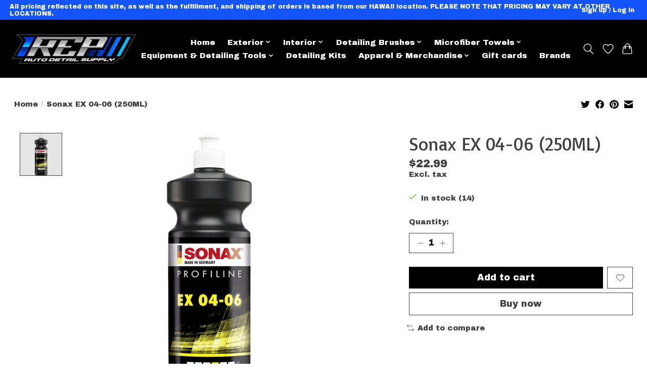

--- FILE ---
content_type: text/javascript;charset=utf-8
request_url: https://www.irepdetailsupply.com/services/stats/pageview.js?product=47664883&hash=9f73
body_size: -413
content:
// SEOshop 21-01-2026 17:26:12